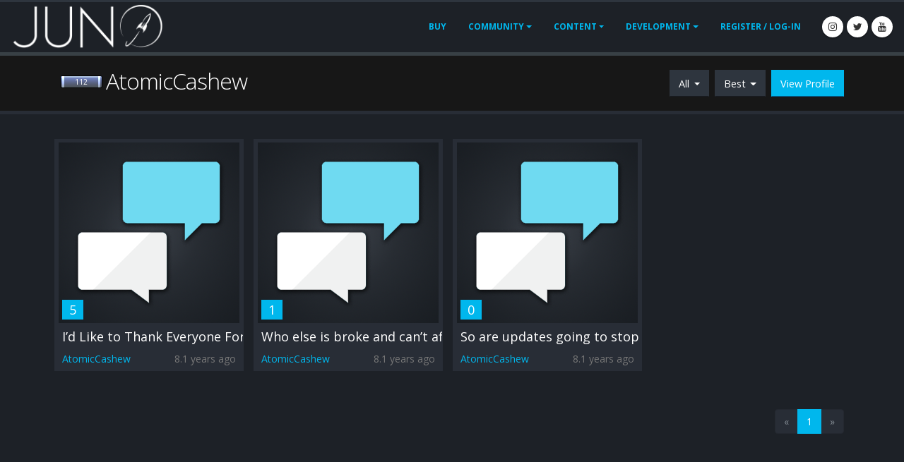

--- FILE ---
content_type: text/html; charset=utf-8
request_url: https://www.simplerockets.com/u/AtomicCashew/Posts?best=True
body_size: 3595
content:
<!DOCTYPE html>
<html class="dark">
<head>
  <!-- Google tag (gtag.js) -->
  <script async src="https://www.googletagmanager.com/gtag/js?id=G-0BS3417BR2"></script>
  <script>
    window.dataLayer = window.dataLayer || [];
    function gtag() { dataLayer.push(arguments); }
    gtag('js', new Date());

    gtag('config', 'G-0BS3417BR2');
  </script>

  <!-- Basic -->
  <meta charset="utf-8">
  <meta http-equiv="X-UA-Compatible" content="IE=edge">

  <title>Juno: New Origins  | AtomicCashew</title>

  <meta name="keywords" content="SimpleRockets,game,physics,rocket,building,design" />
  <meta name="description" content="PC and mobile game about building rockets">
  <meta name="author" content="okler.net">

  <!-- Favicon -->
  <link rel="shortcut icon" href="/Content/img/favicon.ico?v=2" type="image/x-icon" />
  <link rel="apple-touch-icon" href="/Content/img/apple-touch-icon.png">

  <!-- Mobile Metas -->
  <meta name="viewport" content="width=device-width, initial-scale=1.0, minimum-scale=1.0">

  <!-- Web Fonts  -->
  <link href="https://fonts.googleapis.com/css?family=Open+Sans:300,400,600,700,800%7CShadows+Into+Light" rel="stylesheet" type="text/css">
  <link rel="stylesheet" href="/Content/vendor/font-awesome/css/font-awesome.css">

  <link href="/bundles/bundle-css?v=TOZF1tBn2ZbeOyxWY-7PPuz6qkjxt-KIZ1O9RjzqEBQ1" rel="stylesheet"/>


  <!-- Head Libs -->
  <script src="/bundles/header-js?v=wDXEzX_EpPJb5iZZmPjqpBeW6yqo_X0S_9LrEXGEEZU1"></script>


    <script async src="https://cdn.fuseplatform.net/publift/tags/2/3890/fuse.js"></script>
</head>
<body>
  <div class="body">
    <header id="header" class="header-narrow header-full-width header-no-min-height" data-plugin-options="{'stickyEnabled': false, 'stickyEnableOnBoxed': false, 'stickyEnableOnMobile': false, 'stickyStartAt': 0, 'stickySetTop': '0'}">
      <div class="header-body" style="top: 0px;">
        <div class="header-container container">
          <div class="header-row">
            <div class="header-column">
              <div class="header-row">
                <div class="header-logo">
                    <a href="/">
                      <img alt="Porto" style="max-height:66px; max-width:100%" src="/Content/img/logo.png" title="What is happening to the logo...">
                    </a>
                </div>
              </div>
            </div>
            <div class="header-column justify-content-end">
              <div class="header-row">
                <div class="header-nav">
                  <div class="header-nav-main header-nav-main-effect-1 header-nav-main-sub-effect-1">
                    <nav class="collapse">
                      <ul class="nav nav-pills" id="mainMenu">
                          <li><a class="nav-link" href="/Buy">Buy</a></li>
                        <li class="dropdown">
                          <a class="dropdown-item dropdown-toggle" href="#">
                            Community
                          </a>
                          <ul class="dropdown-menu">
                            <li><a class="dropdown-item" href="/Forums">Forums</a></li>
                            <li><a class="dropdown-item" href="/Videos">Videos</a></li>
                            <li><a class="dropdown-item" href="/Users">Users</a></li>
                            <li><a class="dropdown-item" href="/Education">Education</a></li>
                          </ul>
                        </li>
                        <li class="dropdown">
                          <a class="dropdown-item dropdown-toggle" href="#">
                            Content
                          </a>
                          <ul class="dropdown-menu">
                            <li><a class="dropdown-item" href="/Crafts">Crafts</a></li>
                            <li><a class="dropdown-item" href="/Sandboxes">Sandboxes</a></li>
                            <li><a class="dropdown-item" href="/PlanetarySystems">Systems</a></li>
                            <li><a class="dropdown-item" href="/CelestialBodies">Celestial Bodies</a></li>
                            <li><a class="dropdown-item" href="/Mods">Mods</a></li>
                          </ul>
                        </li>
                        <li class="dropdown">
                          <a class="dropdown-item dropdown-toggle" href="#">
                            Development
                          </a>
                          <ul class="dropdown-menu">
                            <li><a class="dropdown-item" href="https://www.simplerockets.com/Forums/View/3059">FAQ</a></li>
                            <li><a class="dropdown-item" href="/Blog">Blog</a></li>
                            <li><a class="dropdown-item" href="/Feedback/Roadmap">Roadmap</a></li>
                            <li><a class="dropdown-item" href="/Feedback/Suggestions">Suggestions</a></li>
                            <li><a class="dropdown-item" href="/About/Presskit">Presskit</a></li>
                          </ul>
                        </li>
                          <li>
                            <a href="/Account/LogIn?returnUrl=%2Fu%2FAtomicCashew%2FPosts%3Fbest%3DTrue">Register / Log-In</a>
                          </li>
                      </ul>
                    </nav>
                  </div>
                  <button class="btn header-btn-collapse-nav" data-toggle="collapse" data-target=".header-nav-main nav">
                    <i class="fa fa-bars"></i>
                  </button>
                  <ul class="header-social-icons social-icons d-none d-sm-block">
                    <li class="social-icons-instagram"><a href="https://www.instagram.com/jundroo_games/" target="_blank" title="Instagram"><i class="fa fa-instagram"></i></a></li>
                    <li class="social-icons-twitter"><a href="https://twitter.com/jundroogames" target="_blank" title="Twitter"><i class="fa fa-twitter"></i></a></li>
                    <li class="social-icons-youtube"><a href="https://www.youtube.com/user/Jundroo" target="_blank" title="YouTube"><i class="fa fa-youtube"></i></a></li>
                  </ul>
                </div>
              </div>
            </div>
          </div>
        </div>
      </div>
    </header>

    <div role="main" class="main">
      
  <section class="page-header">
    <div class="container">
      <div class="row">
        <div class="col">
          <div style="line-height: 32px;" class="pull-left">
            <span class='user-points mt-md-1 rank-5' title=''>112</span>
          </div>
          <h1 style="line-height: 32px;"> AtomicCashew</h1>

          <a href="/u/AtomicCashew" class="btn btn-primary pull-right ml-2">View Profile</a>

          <div class="pull-right ml-2">
            <div class="btn btn-dark dropdown-toggle" data-toggle="dropdown">
              Best
            </div>
            <div class="dropdown-menu dropdown-menu-right">
              <a href="/u/AtomicCashew/Posts" class="dropdown-item btn">Newest</a>
              <a href="/u/AtomicCashew/Posts?best=True" class="dropdown-item btn">Best</a>
            </div>
          </div>

          <div class="pull-right ml-2">
            <div class="btn btn-dark dropdown-toggle" data-toggle="dropdown">
              All
            </div>
            <div class="dropdown-menu dropdown-menu-right">
              <a href="/u/AtomicCashew/Posts?best=True" class="dropdown-item btn">All</a>
              <a href="/u/AtomicCashew/Posts?best=True&amp;t=1" class="dropdown-item btn">Crafts</a>
              <a href="/u/AtomicCashew/Posts?best=True&amp;t=7" class="dropdown-item btn">Sandboxes</a>
              <a href="/u/AtomicCashew/Posts?best=True&amp;t=4" class="dropdown-item btn">Forums</a>
              <a href="/u/AtomicCashew/Posts?best=True&amp;t=8" class="dropdown-item btn">Feedback</a>
              <a href="/u/AtomicCashew/Posts?best=True&amp;t=3" class="dropdown-item btn">Mods</a>
              <a href="/u/AtomicCashew/Posts?best=True&amp;t=11" class="dropdown-item btn">Videos</a>
              <a href="/u/AtomicCashew/Posts?best=True&amp;t=13" class="dropdown-item btn">Planetary Systems</a>
              <a href="/u/AtomicCashew/Posts?best=True&amp;t=12" class="dropdown-item btn">Celestial Bodies</a>
            </div>
          </div>

        </div>
      </div>
    </div>
  </section>

      <div class="container" style="min-height: 200px">
        



<div class="row">
<div class="post-item post-normal">
  <div class="thumb-info thumb-info-hide-wrapper-bg mb-4 ">
    <span class="thumb-info-wrapper">
      <a href="/Forums/View/213/Id-Like-to-Thank-Everyone-For-100-Points">
        <img src="/Content/img/ThumbnailForum.png" class="post-item-thumbnail" alt="">
      </a>
      <span class="post-item-upvotes badge badge-primary">5</span>
    </span>
    <span>
      <span class="post-item-title"><a href="/Forums/View/213/Id-Like-to-Thank-Everyone-For-100-Points">I’d Like to Thank Everyone For 100 Points!</a></span>
      <a href="/u/AtomicCashew">
        <span class="post-item-author">
          AtomicCashew
        </span>
      </a>
      <span class="post-item-date">8.1 years ago</span>
    </span>
  </div>
</div>
<div class="post-item post-normal">
  <div class="thumb-info thumb-info-hide-wrapper-bg mb-4 ">
    <span class="thumb-info-wrapper">
      <a href="/Forums/View/22/Who-else-is-broke-and-cant-afford-this">
        <img src="/Content/img/ThumbnailForum.png" class="post-item-thumbnail" alt="">
      </a>
      <span class="post-item-upvotes badge badge-primary">1</span>
    </span>
    <span>
      <span class="post-item-title"><a href="/Forums/View/22/Who-else-is-broke-and-cant-afford-this">Who else is broke and can’t afford this?!</a></span>
      <a href="/u/AtomicCashew">
        <span class="post-item-author">
          AtomicCashew
        </span>
      </a>
      <span class="post-item-date">8.1 years ago</span>
    </span>
  </div>
</div>
<div class="post-item post-normal">
  <div class="thumb-info thumb-info-hide-wrapper-bg mb-4 ">
    <span class="thumb-info-wrapper">
      <a href="/Forums/View/242/So-are-updates-going-to-stop-for-SP">
        <img src="/Content/img/ThumbnailForum.png" class="post-item-thumbnail" alt="">
      </a>
      <span class="post-item-upvotes badge badge-primary">0</span>
    </span>
    <span>
      <span class="post-item-title"><a href="/Forums/View/242/So-are-updates-going-to-stop-for-SP">So are updates going to stop for SP..?</a></span>
      <a href="/u/AtomicCashew">
        <span class="post-item-author">
          AtomicCashew
        </span>
      </a>
      <span class="post-item-date">8.1 years ago</span>
    </span>
  </div>
</div>
</div>

<div class="row">
  <div class="col">
    <ul class="pagination float-right">
      <li class="page-item disabled">
        <a class="page-link" href="/u/AtomicCashew/Posts?p=0&amp;best=True">«</a>
      </li>
      <li class="page-item active"><a class="page-link" href="#">1</a></li>
      <li class="page-item disabled">
        <a class="page-link" href="/u/AtomicCashew/Posts?p=2&amp;best=True">»</a>
      </li>
    </ul>
  </div>
</div>
      </div>
    </div>

    <footer id="footer">
      <div class="footer-copyright">
        <div class="container">
          <div class="row">
            <div class="col-md-7">
              <p>
                © Copyright 2026. All Rights Reserved.<br />
                5:32:47 PM
              </p>
            </div>
            <div class="col-md-4">
              <nav id="sub-menu">
                <ul>
                  
                  <li><a href="/About/Rules">Rules</a></li>
                  <li><a href="/About/PrivacyPolicy">Privacy Policy</a></li>
                  <li><a href="https://jundroo.com/contact">Contact</a></li>
                </ul>
              </nav>
            </div>
          </div>
        </div>
      </div>
    </footer>

  </div>



  <!-- Libs -->
  <script src="/Content/vendor/jquery/jquery.min.js"></script>
  <script src="/bundles/bundle-js?v=JpSw-P9FhSKoY_1Km6BWKYolbantwXGSLmqDyo3bj3g1"></script>


  
</body>
</html>


--- FILE ---
content_type: text/html; charset=utf-8
request_url: https://www.google.com/recaptcha/api2/aframe
body_size: 267
content:
<!DOCTYPE HTML><html><head><meta http-equiv="content-type" content="text/html; charset=UTF-8"></head><body><script nonce="DhUhepw__OE0wGKYvYYMUA">/** Anti-fraud and anti-abuse applications only. See google.com/recaptcha */ try{var clients={'sodar':'https://pagead2.googlesyndication.com/pagead/sodar?'};window.addEventListener("message",function(a){try{if(a.source===window.parent){var b=JSON.parse(a.data);var c=clients[b['id']];if(c){var d=document.createElement('img');d.src=c+b['params']+'&rc='+(localStorage.getItem("rc::a")?sessionStorage.getItem("rc::b"):"");window.document.body.appendChild(d);sessionStorage.setItem("rc::e",parseInt(sessionStorage.getItem("rc::e")||0)+1);localStorage.setItem("rc::h",'1769189571194');}}}catch(b){}});window.parent.postMessage("_grecaptcha_ready", "*");}catch(b){}</script></body></html>

--- FILE ---
content_type: text/plain
request_url: https://rtb.openx.net/openrtbb/prebidjs
body_size: -85
content:
{"id":"888465c4-9282-4c4c-b475-585c7257a1c9","nbr":0}